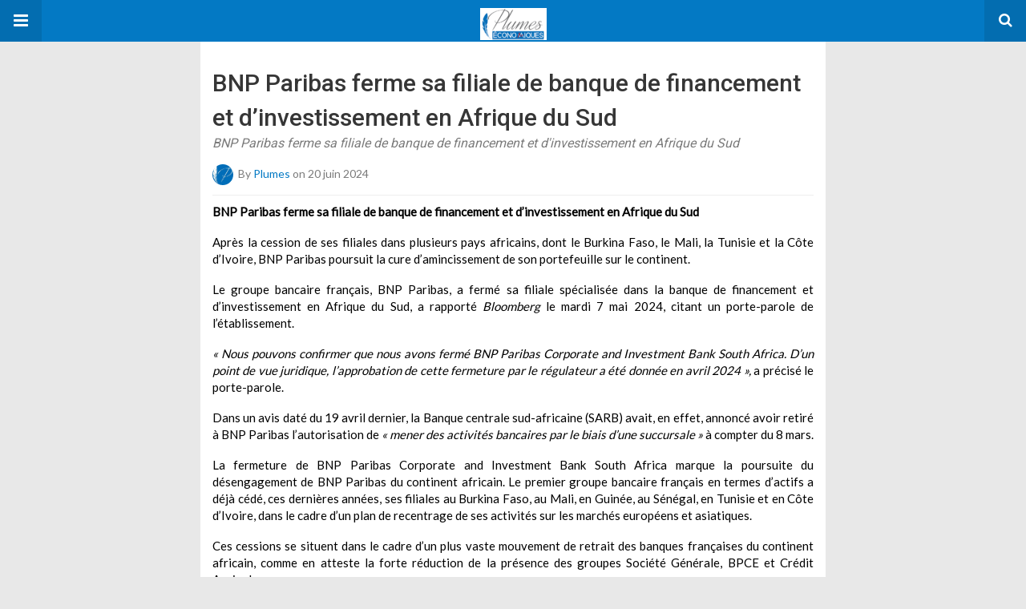

--- FILE ---
content_type: text/html; charset=UTF-8
request_url: https://plumeseconomiques.com/fr/amp/international-echo/bnp-paribas-ferme-sa-filiale-de-banque/
body_size: 9719
content:
<!DOCTYPE html>
<html lang="fr-FR" amp>
<head>
	<meta charset="utf-8">
	<meta name="viewport" content="width=device-width,minimum-scale=1,maximum-scale=1,initial-scale=1">
	<meta name="theme-color" content="#0379c4">

	<link rel="icon" href="https://www.plumeseconomiques.com/fr/wp-content/uploads/2024/07/cropped-logo-plumes-512x512-1-1-32x32.jpg" sizes="32x32">
<link rel="icon" href="https://www.plumeseconomiques.com/fr/wp-content/uploads/2024/07/cropped-logo-plumes-512x512-1-1-192x192.jpg" sizes="192x192">
<link rel="apple-touch-icon" href="https://www.plumeseconomiques.com/fr/wp-content/uploads/2024/07/cropped-logo-plumes-512x512-1-1-180x180.jpg">
<meta name="msapplication-TileImage" content="https://www.plumeseconomiques.com/fr/wp-content/uploads/2024/07/cropped-logo-plumes-512x512-1-1-270x270.jpg">
			<link rel="canonical" href="https://plumeseconomiques.com/fr/international-echo/bnp-paribas-ferme-sa-filiale-de-banque/">
			<title>BNP Paribas ferme sa filiale de banque de financement et d&rsquo;investissement en Afrique du Sud &ndash; Plumes Economiques</title>
<script type="application/ld+json">{
    "@context": "http://schema.org/",
    "@type": "Organization",
    "@id": "#organization",
    "logo": {
        "@type": "ImageObject",
        "url": "https://www.plumeseconomiques.com/fr/wp-content/uploads/2021/04/cropped-logo_plume-pr-final.png"
    },
    "url": "https://plumeseconomiques.com/fr/",
    "name": "Plumes Economiques",
    "description": "L&#039;actualit\u00e9 \u00e9conomique Libre"
}</script>
<script type="application/ld+json">{
    "@context": "http://schema.org/",
    "@type": "WebSite",
    "name": "Plumes Economiques",
    "alternateName": "L&#039;actualit\u00e9 \u00e9conomique Libre",
    "url": "https://plumeseconomiques.com/fr/"
}</script>
<script type="application/ld+json">{
    "@context": "http://schema.org/",
    "@type": "BlogPosting",
    "headline": "BNP Paribas ferme sa filiale de banque de financement et d'investissement en Afrique du Sud",
    "description": "Apr\u00e8s la cession de ses filiales dans plusieurs pays africains, dont le Burkina Faso, le Mali, la Tunisie et la C\u00f4te d\u2019Ivoire, BNP Paribas poursuit la cure d\u2019amincissement de son portefeuille sur le continent. \u00a0",
    "datePublished": "2024-06-20",
    "dateModified": "2024-06-20",
    "author": {
        "@type": "Person",
        "@id": "#person-Plumes",
        "name": "Plumes"
    },
    "image": "https://www.plumeseconomiques.com/fr/wp-content/uploads/2024/06/BNP-Paribas.jpg",
    "interactionStatistic": [
        {
            "@type": "InteractionCounter",
            "interactionType": "http://schema.org/CommentAction",
            "userInteractionCount": "0"
        }
    ],
    "publisher": {
        "@id": "#organization"
    },
    "mainEntityOfPage": "https://plumeseconomiques.com/fr/amp/international-echo/bnp-paribas-ferme-sa-filiale-de-banque/"
}</script>
<style amp-custom>
*{-webkit-box-sizing:border-box;-moz-box-sizing:border-box;box-sizing:border-box}amp-iframe{max-width:100%;height:auto}

pre{white-space:pre-wrap}.clearfix:after,.clearfix:before{display:table;content:' ';clear:both}.clearfix{zoom:1}.wrap{padding:15px 15px 0;height:100%}.wrap img{max-width:100%}body.body{background:var(--bg-color);font-family:lato;font-weight:400;color:#363636;line-height:1.44;font-size:15px}.better-amp-wrapper{max-width:780px;margin:0 auto;color:var(--text-color);background:var(--content-bg-color)}.amp-image-tag,amp-video{max-width:100%}blockquote,p{margin:0 0 15px}.bold,b,strong{font-weight:700}a{-webkit-transition:all .4s ease;-moz-transition:all .4s ease;-o-transition:all .4s ease;transition:all .4s ease;color:var(--primary-color)}amp-video{height:auto}.strong-label,blockquote{color:#000;font-family:Roboto;font-weight:500;line-height:1.5}blockquote{border:1px solid #e2e2e2;border-width:1px 0;padding:15px 15px 15px 60px;text-align:left;position:relative;clear:both}blockquote p:last-child{margin-bottom:0}blockquote:before{content:"\f10e";font:normal normal normal 14px/1 FontAwesome;color:#d3d3d3;font-size:28px;position:absolute;left:12px;top:17px}.button,.comments-pagination a,.pagination a{padding:6px 15px;border:1px solid #d7d7d7;background:#faf9f9;color:#494949;font-family:Roboto;font-weight:500;font-size:13px;display:inline-block;text-decoration:none;border-radius:33px}.pagination a{padding:0 15px}.comments-pagination{margin:10px 0;color:#adadad;font-size:small}.comments-pagination a{margin-right:5px;padding:5px 15px}.img-holder{position:relative;width:80px;background:center center no-repeat #eee;display:inline-block;float:left;margin-right:15px;margin-bottom:15px;-webkit-background-size:cover;-moz-background-size:cover;-o-background-size:cover;background-size:cover}.img-holder:before{display:block;content:" ";width:100%;padding-top:70%}.content-holder{position:absolute;bottom:16px;left:16px;right:16px}.h1,.h2,.h3,.h4,.h5,.h6,.heading-typo,h1,h2,h3,h4,h5,h6{font-family:Roboto;font-weight:500;margin:15px 0 7px}.heading{font-size:16px;font-weight:700;margin:10px 0}.site-header{height:52px;width:100%;position:relative;margin:0;color:#fff;background:var(--primary-color)}.site-header .branding,.site-header .navbar-search,.site-header .navbar-toggle{color:#fff;position:absolute;top:0;height:52px;font-weight:400;text-align:center}.site-header .branding{display:block;font-size:20px;text-decoration:none;font-family:Roboto,"Open Sans",sans-serif;width:100%;padding:10px 55px;z-index:9;line-height:32px}.site-header .branding .amp-image-tag{display:inline-block}.sticky-nav .site-header{position:fixed;left:0;right:0;top:0;z-index:999;display:block}body.sticky-nav{padding-top:52px}.site-header .navbar-search,.site-header .navbar-toggle{font-size:18px;z-index:99;border:none;background:rgba(0,0,0,.1);line-height:50px;margin:0;padding:0;width:52px;outline:0;cursor:pointer;-webkit-transition:all .6s ease;-moz-transition:all .6s ease;-o-transition:all .6s ease;transition:all .6s ease}.site-header .navbar-search:hover,.site-header .navbar-toggle:hover{background:rgba(0,0,0,.1)}.site-header .navbar-search:focus,.site-header .navbar-toggle:focus{background:rgba(0,0,0,.2)}.site-header .navbar-toggle{font-size:21px;left:0}.site-header .navbar-search{font-size:18px;right:0;line-height:48px}.better-amp-footer{margin:0;background:var(--footer-bg-color)}.better-amp-footer.sticky-footer{position:fixed;bottom:0;left:0;right:0}.better-amp-footer-nav{border-top:1px solid rgba(0,0,0,.1);padding:14px 15px;background:var(--footer-nav-bg-color)}.better-amp-copyright{padding:17px 10px;text-align:center;font-family:Roboto;font-weight:400;color:#494949;border-top:1px solid rgba(0,0,0,.1);font-size:13px}.footer-navigation{list-style:none;margin:0;padding:0;text-align:center}.footer-navigation li{display:inline-block;margin:0 8px 5px}.footer-navigation li li,.footer-navigation ul{display:none}.footer-navigation a{text-decoration:none;color:#494949;font-family:Roboto;font-weight:300;font-size:14px}.footer-navigation .fa{margin-right:5px}.better-amp-main-link{display:block;text-align:center;font-weight:700;margin:6px 0 12px}.better-amp-main-link a{color:#fff;text-decoration:none;padding:0 15px;display:inline-block;border:1px solid rgba(0,0,0,.08);border-radius:33px;line-height:26px;font-size:12px;font-weight:400;background:var(--primary-color)}.better-amp-main-link a .fa{margin-right:5px}.carousel{overflow:hidden}.carousel .carousel-item,.carousel .img-holder{width:205px;float:none;margin:0}.carousel .carousel-item{margin-right:20px;margin-bottom:20px;overflow:hidden;line-height:0}.carousel .carousel-item:last-child{margin-right:0}.carousel .content-holder{position:relative;bottom:auto;right:auto;top:auto;left:auto;background:#f8f8f8;border:1px solid #e2e2e2;border-top-width:0;float:left;white-space:normal;padding:15px;height:100px;width:100%}.carousel .content-holder h3{margin:0;height:64px;overflow:hidden;position:relative}.carousel .content-holder a{line-height:20px;font-size:15px;color:#000;text-decoration:none}.comment-list{margin:14px 0 0}.comment-list,.comment-list ul{list-style:none;padding:0}.comment-list ul ul{padding:0 0 0 30px}.comment-list .comment{position:relative;margin-top:14px;padding-top:14px;border-top:1px solid #f3f3f3}.comment-list>.comment:first-child{margin-top:0}.comment-list li.comment:after{clear:both;content:' ';display:block}.comment .comment-avatar img{border-radius:50%}.comment .column-1{float:left;width:55px}.comment .column-2{padding-left:75px}.comment .comment-content{color:#838383;margin-top:8px;line-height:1.57;font-size:14px}.comment .comment-content p:last-child{margin-bottom:0}.comment .comment-author{font-size:14px;font-weight:700;font-style:normal}.comment .comment-published{margin-left:10px;font-size:12px;color:#a2a2a2;font-style:italic}.btn,.comment .comment-footer .fa,.comment .comment-footer a{font-size:14px;text-decoration:none}.comment .comment-footer a+a{margin-left:10px}.comments-wrapper .button.add-comment{color:#555}.bs-shortcode{margin:0 0 30px}.bs-shortcode .section-heading{margin:0 0 13px}.bs-shortcode .section-heading .other-link{display:none}.entry-content table{border:1px solid #ddd;margin-bottom:30px;width:100%}.btn{display:inline-block;margin-bottom:0;font-weight:400;text-align:center;vertical-align:middle;touch-action:manipulation;cursor:pointer;white-space:nowrap;padding:6px 12px;line-height:1.42857143;border-radius:4px;-webkit-user-select:none;-moz-user-select:none;-ms-user-select:none;user-select:none;color:#fff;background:var(--primary-color)}.btn.active,.btn:active{outline:0;background-image:none;-webkit-box-shadow:inset 0 3px 5px rgba(0,0,0,.125);box-shadow:inset 0 3px 5px rgba(0,0,0,.125)}.btn.disabled,.btn[disabled],fieldset[disabled] .btn{cursor:not-allowed;pointer-events:none;opacity:.65;filter:alpha(opacity=65);-webkit-box-shadow:none;box-shadow:none}.btn-lg{padding:10px 16px;font-size:18px;line-height:1.33;border-radius:6px}.btn-sm,.btn-xs{font-size:12px;line-height:1.5;border-radius:3px}.btn-sm{padding:5px 10px}.btn-xs{padding:1px 5px}.btn-block{display:block;width:100%}.btn-block+.btn-block{margin-top:5px}

.better-amp-sidebar{background:#fff;max-width:350px;min-width:270px;padding-bottom:30px}.better-amp-sidebar .sidebar-container{width:100%}.better-amp-sidebar .close-sidebar{font-size:16px;border:none;color:#fff;position:absolute;top:10px;right:10px;background:0 0;width:32px;height:32px;line-height:32px;text-align:center;padding:0;outline:0;-webkit-transition:all .6s ease;-moz-transition:all .6s ease;-o-transition:all .6s ease;transition:all .6s ease;cursor:pointer}.better-amp-sidebar .close-sidebar:hover{background:rgba(0,0,0,.1)}.sidebar-brand{color:#fff;padding:35px 24px 24px;text-align:center;font-family:Roboto;line-height:2;background:var(--primary-color)}.sidebar-brand .logo .amp-image-tag{display:inline-block;margin:0}.sidebar-brand.type-text{padding-top:50px}.sidebar-brand .brand-name{font-weight:500;font-size:18px}.sidebar-brand .brand-description{font-weight:400;font-size:14px;line-height:1.4;margin-top:4px}.better-amp-sidebar .amp-menu{margin-top:15px}.better-amp-sidebar .social-list-wrapper{margin:17px 0 0}.sidebar-footer{border-top:1px solid rgba(0,0,0,.09);font-family:Roboto;font-size:13px;padding:20px 15px;margin-top:15px;color:#848484;line-height:1.7}.amp-menu div{padding:0}.amp-menu h6,.amp-menu section{-webkit-transition:all .3s ease;-moz-transition:all .3s ease;-o-transition:all .3s ease;transition:all .3s ease}.amp-menu h6[aria-expanded=false]{background:0 0;border:none}.amp-menu section[expanded]{color:#363636;background:#eee;background:rgba(0,0,0,.08);padding-left:10px}.amp-menu section[expanded]>h6{margin-left:-10px;background:0 0}.amp-menu a,.amp-menu h6{color:inherit;font-size:1.3rem;font-weight:300;padding:0;border:none}.amp-menu h6 a{padding:0;margin:0}.amp-menu a,.amp-menu span{color:#565656;padding:10px 0 10px 20px;display:block;position:relative;-webkit-transition:all ease-in-out .22s;transition:all ease-in-out .22s;text-decoration:none;font-size:14px;font-weight:400;font-family:Roboto}.amp-menu a:hover,.amp-menu span:hover{background:rgba(0,0,0,.06)}.amp-menu span:hover>a{background:0 0}.amp-menu span span{padding:0;margin:0;display:inline-block}.amp-menu span span:after{display:none}.amp-menu h6 span:after{position:absolute;right:0;top:0;font-family:FontAwesome;font-size:12px;line-height:38px;content:'\f0dd';color:#363636;-webkit-transition:all .4s ease;-moz-transition:all .4s ease;-o-transition:all .4s ease;transition:all .4s ease;width:40px;text-align:center}.amp-menu section[expanded]>h6 span:after{-webkit-transform:rotate(180deg);tranform:rotate(180deg);top:4px}.amp-menu .menu-item:not(.menu-item-has-children){padding:0}.amp-menu span.menu-item-deep.menu-item-deep{padding:0 0 0 25px}.amp-menu i{font-size:14px;margin-right:5px;margin-top:-3px}

.amp-social-list-wrapper{margin:15px 0}.amp-social-list-wrapper.share-list{border:1px solid #e2e2e2;padding:10px 10px 6px}.amp-social-list-wrapper .number{font-size:12px;font-weight:700;margin:0 0 0 4px;font-family:Arial,"Helvetica Neue",Helvetica,sans-serif;display:inline-block}.amp-social-list-wrapper .post-share-btn{background:#fff;border:1px solid #e2e2e2;line-height:30px;height:30px;display:inline-block;padding:0 10px;border-radius:30px;font-size:12px;color:#4d4d4d;margin-right:8px;margin-bottom:4px;vertical-align:top}.amp-social-list-wrapper .post-share-btn .fa{font-size:14px}.amp-social-list-wrapper .post-share-btn .fa,.amp-social-list-wrapper .post-share-btn .number,.amp-social-list-wrapper .post-share-btn .text{line-height:28px;vertical-align:top}.amp-social-list-wrapper .post-share-btn .text{font-size:12px;margin-left:3px}ul.amp-social-list{list-style:none;margin:0;padding:0;display:inline-block;font-size:0;vertical-align:top}.amp-social-list li{display:inline-block;margin-right:6px;vertical-align:top}.amp-social-list li:last-child{margin-right:0}.amp-social-list .social-item a{color:#fff;min-width:30px;height:30px;overflow:hidden;border-radius:15px;background:#bbb;display:inline-block;text-align:center;vertical-align:middle;font-size:14px;line-height:28px;margin-bottom:5px}.amp-social-list .social-item.has-count a{padding:0 10px}.amp-social-list .social-item.has-count .fa{margin-right:1px}.amp-social-list .fa{vertical-align:middle}.amp-social-list .item-title,.amp-social-list .number:empty{display:none}.amp-social-list .social-item.facebook a{background-color:#2d5f9a}.amp-social-list .social-item.facebook a:hover{background-color:#1b4a82}.amp-social-list .social-item.twitter a{background-color:#53c7ff}.amp-social-list .social-item.twitter a:hover{background-color:#369ed0}.amp-social-list .social-item.google_plus a{background-color:#d93b2b}.amp-social-list .social-item.google_plus a:hover{background-color:#b7291a}.amp-social-list .social-item.pinterest a{background-color:#a41719}.amp-social-list .social-item.pinterest a:hover{background-color:#8c0a0c}.amp-social-list .social-item.linkedin a{background-color:#005182}.amp-social-list .social-item.linkedin a:hover{background-color:#003b5f}.amp-social-list .social-item.email a{background-color:#444}.amp-social-list .social-item.email a:hover{background-color:#2f2f2f}.amp-social-list .social-item.tumblr a{background-color:#3e5a70}.amp-social-list .social-item.tumblr a:hover{background-color:#426283}.amp-social-list .social-item.telegram a{background-color:#179cde}.amp-social-list .social-item.telegram a:hover{background-color:#0f8dde}.amp-social-list .social-item.reddit a{background-color:#ff4500}.amp-social-list .social-item.reddit a:hover{background-color:#dc3c01}.amp-social-list .social-item.stumbleupon a{background-color:#ee4813}.amp-social-list .social-item.stumbleupon a:hover{background-color:#ce3d0f}.amp-social-list .social-item.vk a{background-color:#4c75a3}.amp-social-list .social-item.vk a:hover{background-color:#3e5f84}.amp-social-list .social-item.digg a{background-color:#000}.amp-social-list .social-item.digg a:hover{background-color:#2f2f2f}.amp-social-list .social-item.whatsapp a{background-color:#00e676}.amp-social-list .social-item.whatsapp a:hover{background-color:#00c462}

.entry-content .gallery .gallery-item img,.entry-content figure,.entry-content img{max-width:100%;height:auto}.entry-content{margin-bottom:25px}.entry-content>:last-child{margin-bottom:0}.entry-content .bs-intro{font-size:110%;font-weight:bolder;-webkit-font-smoothing:antialiased}.entry-content p{padding:0;margin:0 0 17px}.entry-content ol,.entry-content ul{margin-bottom:17px}.entry-content table{border:1px solid #ddd}.entry-content table>tbody>tr>td,.entry-content table>tbody>tr>th,.entry-content table>tfoot>tr>td,.entry-content table>tfoot>tr>th,.entry-content table>thead>tr>td,.entry-content table>thead>tr>th{border:1px solid #ddd;padding:7px 10px}.entry-content table>thead>tr>td,.entry-content table>thead>tr>th{border-bottom-width:2px}.entry-content dl dt{font-size:15px}.entry-content dl dd{margin-bottom:10px}.entry-content acronym[title]{border-bottom:1px dotted #999}.entry-content .alignright,.entry-content .wp-caption.alignright{margin:5px 0 20px 20px;float:right}.entry-content .alignleft,.entry-content .wp-caption.alignleft{margin:5px 20px 15px 0;float:left}.entry-content .wp-caption.alignleft .wp-caption-text,.entry-content figure.alignleft .wp-caption-text{text-align:left}.entry-content .wp-caption.alignright .wp-caption-text,.entry-content figure.alignright .wp-caption-text{text-align:right}.entry-content .wp-caption,.entry-content img.aligncenter{display:block;margin:15px auto 25px}.entry-content .wp-caption.aligncenter,.entry-content figure.aligncenter{margin:20px auto;text-align:center}.entry-content .wp-caption.aligncenter img,.entry-content figure.aligncenter img{display:inline-block}.entry-content .gallery-caption,.entry-content .wp-caption-text,.entry-content figcaption{margin:5px 0 0;font-style:italic;text-align:left;font-size:13px;color:#545454;line-height:15px;padding:0}.entry-content .twitter-tweet{width:100%}.entry-content .gallery{text-align:center}.entry-content .gallery:after{content:"";display:table;clear:both}.entry-content .gallery .gallery-item{margin-bottom:10px;position:relative}.entry-content .gallery.gallery-columns-2{clear:both}.entry-content .gallery.gallery-columns-2 .gallery-item{width:50%;float:left}.entry-content .gallery.gallery-columns-3 .gallery-item{width:33.33%;float:left}.entry-content .gallery.gallery-columns-4 .gallery-item{width:25%;float:left}.entry-content .gallery.gallery-columns-5 .gallery-item{width:20%;float:left}.entry-content .gallery.gallery-columns-6 .gallery-item{width:16.666%;float:left}.entry-content .gallery.gallery-columns-7 .gallery-item{width:14.28%;float:left}.entry-content .gallery.gallery-columns-8 .gallery-item{width:12.5%;float:left}.entry-content .gallery.gallery-columns-9 .gallery-item{width:11.111%;float:left}.entry-content .terms-list{margin-bottom:10px}.entry-content .terms-list span.sep{margin:0 5px}.entry-content a:hover{text-decoration:underline}.entry-content a:visited{opacity:.8}.entry-content hr{margin:27px 0;border-top:2px solid #F0F0F0}.entry-content code{padding:4px 6px;font-size:90%;color:inherit;background-color:#EAEAEA;border-radius:0}.entry-content pre{padding:15px;background-color:#f5f5f5;border:1px solid #DCDCDC;border-radius:0}.entry-content .wp-caption-text{font-size:13px;color:#8a8a8a;text-align:center;line-height:1.8;margin-top:5px}.entry-content ul.bs-shortcode-list,.entry-content ul.bs-shortcode-list ul{list-style:none;padding-left:20px;overflow:hidden}.entry-content ul.bs-shortcode-list ul{padding-left:13px}.entry-content ul.bs-shortcode-list li{position:relative;margin-bottom:7px;padding-left:25px}.entry-content ul.bs-shortcode-list li:before{width:25px;content:"\f00c";display:inline-block;font:normal normal normal 14px/1 FontAwesome;font-size:inherit;text-rendering:auto;-webkit-font-smoothing:antialiased;-moz-osx-font-smoothing:grayscale;position:absolute;left:0;top:6px;color:var(--primary-color)}.entry-content ul.bs-shortcode-list li:empty{display:none}.entry-content ul.bs-shortcode-list.list-style-check li:before{content:"\f00c"}.entry-content ul.bs-shortcode-list.list-style-star li:before{content:"\f005"}.entry-content ul.bs-shortcode-list.list-style-edit li:before{content:"\f044"}.entry-content ul.bs-shortcode-list.list-style-folder li:before{content:"\f07b"}.entry-content ul.bs-shortcode-list.list-style-file li:before{content:"\f15b"}.entry-content ul.bs-shortcode-list.list-style-heart li:before{content:"\f004"}.entry-content ul.bs-shortcode-list.list-style-asterisk li:before{content:"\f069"}

.single-post{margin:0 0 15px}.single-post .post-thumbnail{margin-bottom:15px;text-align:center;font-size:0}.single-post .post-thumbnail amp-img{max-width:100%}.single-post .post-title{font-size:20px;margin:0 0 15px;line-height:1.3}.single-post .post-subtitle{font-size:16px;font-weight:400;margin:-8px 0 15px;color:#7b7b7b;font-style:italic}.single-post .post-meta{color:#7b7b7b;font-size:14px;border-bottom:1px solid #eee;padding-bottom:12px;margin-bottom:10px}.single-post .post-meta amp-img{display:inline-block;vertical-align:middle;border-radius:50%;margin-right:6px}.single-post .post-meta a{text-decoration:none;font-size:14px;text-transform:capitalize;color:var(--primary-color)}.comments-wrapper{border:1px solid #e2e2e2;background:#fff;margin:15px 0 20px;padding:16px 8px 16px 12px;position:relative;line-height:18px}.comments-wrapper .comments-label{display:inline-block;line-height:32px}.comments-wrapper .counts-label{color:#929292}.comments-wrapper .button.add-comment{float:right;margin-top:0;line-height:30px;padding:0 17px;font-size:12px;border-radius:33px}

.post-terms{margin:0 0 10px;position:relative;padding-left:48px;clear:both}.post-terms .term-type,.post-terms a{display:inline-block;line-height:20px;padding:0 11px;border:1px solid #dcdcdc;font-size:12px;text-decoration:none;margin-right:4px;border-radius:33px;color:#464646}.post-terms .term-type,.post-terms a:hover{color:#fff;border-color:transparent;background:var(--primary-color)}.post-terms .term-type{margin-right:6px;position:absolute;left:0}.post-terms.cats .term-type{background:var(--primary-color)}.post-terms a{margin:0 4px 4px 0}.post-terms a:last-child{margin-right:0}.post-terms .post-categories{display:inline;list-style:none;padding:0;margin:0;font-size:0}.post-terms .post-categories li{display:inline}.post-terms .post-categories li a{margin-right:4px}.post-terms .post-categories li:last-child a{margin-right:0}

.e_1988109152.e_1988109152{text-align: justify;}

.e_210935019.e_210935019{color: #000000;}

.e_1481724149.e_1481724149{text-align: justify;}

.e_1453651838.e_1453651838{color: #000000;}

.e_1437277355.e_1437277355{text-align: justify;}

.e_1906301484.e_1906301484{color: #000000;}

.e_963492344.e_963492344{text-align: justify;}

.e_1708726257.e_1708726257{color: #000000;}

.e_32638066.e_32638066{text-align: justify;}

.e_1240232380.e_1240232380{color: #000000;}

.e_271139741.e_271139741{text-align: justify;}

.e_750705067.e_750705067{color: #000000;}

.e_1631946668.e_1631946668{text-align: justify;}

.e_811222735.e_811222735{color: #000000;}

@font-face {
    font-family: "bs-icons";
    src:url("https://plumeseconomiques.com/fr/wp-content/themes/publisher/includes/libs/better-framework/assets/fonts/bs-icons.eot");
    src:url("https://plumeseconomiques.com/fr/wp-content/themes/publisher/includes/libs/better-framework/assets/fonts/bs-icons.eot?#iefix") format("embedded-opentype"),
    url("https://plumeseconomiques.com/fr/wp-content/themes/publisher/includes/libs/better-framework/assets/fonts/bs-icons.woff") format("woff"),
    url("https://plumeseconomiques.com/fr/wp-content/themes/publisher/includes/libs/better-framework/assets/fonts/bs-icons.ttf") format("truetype"),
    url("https://plumeseconomiques.com/fr/wp-content/themes/publisher/includes/libs/better-framework/assets/fonts/bs-icons.svg#bs-icons") format("svg");
    font-weight: normal;
    font-style: normal;
}

[class^="bsfi-"],
[class*=" bsfi-"] {
    display: inline-block;
    font: normal normal normal 14px/1 "bs-icons";
    font-size: inherit;
    text-rendering: auto;
    -webkit-font-smoothing: antialiased;
    -moz-osx-font-smoothing: grayscale;
}

[class^="bsfii"],
[class*=" bsfii"] {
    font: normal normal normal 14px/1 "bs-icons";
}

/* Icons */
.bsfi-facebook:before {
    content: "\b000";
}
.bsfi-twitter:before {
    content: "\b001";
}
.bsfi-dribbble:before {
    content: "\b002";
}
.bsfi-vimeo:before {
    content: "\b003";
}
.bsfi-rss:before {
    content: "\b004";
}
.bsfi-github:before {
    content: "\b005";
}
.bsfi-vk:before {
    content: "\b006";
}
.bsfi-delicious:before {
    content: "\b007";
}
.bsfi-soundcloud:before {
    content: "\b009";
}
.bsfi-behance:before {
    content: "\b00a";
}
.bsfi-pinterest:before {
    content: "\b00b";
}
.bsfi-vine:before {
    content: "\b00c";
}
.bsfi-steam:before {
    content: "\b00d";
}
.bsfi-flickr:before {
    content: "\b00e";
}
.bsfi-forrst:before {
    content: "\b010";
}
.bsfi-mailchimp:before {
    content: "\b011";
}
.bsfi-tumblr:before {
    content: "\b013";
}
.bsfi-500px:before {
    content: "\b014";
}
.bsfi-members:before {
    content: "\b015";
}
.bsfi-comments:before {
    content: "\b016";
}
.bsfi-posts:before {
    content: "\b017";
}
.bsfi-instagram:before {
    content: "\b018";
}
.bsfi-whatsapp:before {
    content: "\b019";
}
.bsfi-line:before {
    content: "\b01a";
}
.bsfi-blackberry:before {
    content: "\b01b";
}
.bsfi-viber:before {
    content: "\b01c";
}
.bsfi-skype:before {
    content: "\b01d";
}
.bsfi-gplus:before {
    content: "\b01e";
}
.bsfi-telegram:before {
    content: "\b01f";
}
.bsfi-apple:before {
    content: "\b020";
}
.bsfi-android:before {
    content: "\b021";
}
.bsfi-fire-1:before {
    content: "\b022";
}
.bsfi-fire-2:before {
    content: "\b023";
}
.bsfi-publisher:before {
    content: "\b024";
}
.bsfi-betterstudio:before {
    content: "\b025";
}
.bsfi-fire-3:before {
    content: "\b026";
}
.bsfi-fire-4:before {
    content: "\b027";
}
.bsfi-disqus:before {
    content: "\b028";
}
.bsfi-better-amp:before {
    content: "\b029";
}
.bsfi-ok-ru:before {
    content: "\b030";
}
.bsfi-linkedin:before {
    content: "\b012";
}
.bsfi-snapchat:before {
    content: "\b031";
}
.bsfi-comments-1:before {
    content: "\b032";
}
.bsfi-comments-2:before {
    content: "\b033";
}
.bsfi-comments-3:before {
    content: "\b034";
}
.bsfi-calender:before {
    content: "\b035";
}
.bsfi-comments-4:before {
    content: "\b036";
}
.bsfi-comments-5:before {
    content: "\b037";
}
.bsfi-comments-6:before {
    content: "\b038";
}
.bsfi-comments-7:before {
    content: "\b039";
}
.bsfi-quote-1:before {
    content: "\b040";
}
.bsfi-quote-2:before {
    content: "\b041";
}
.bsfi-quote-3:before {
    content: "\b042";
}
.bsfi-quote-4:before {
    content: "\b043";
}
.bsfi-quote-5:before {
    content: "\b044";
}
.bsfi-quote-6:before {
    content: "\b045";
}
.bsfi-quote-7:before {
    content: "\b046";
}
.bsfi-youtube:before {
    content: "\b008";
}
.bsfi-envato:before {
    content: "\b00f";
}
.bsfi-arrow3-n:before {
    content: "\b047";
}
.bsfi-arrow3-s:before {
    content: "\b048";
}
.bsfi-arrow-n:before {
    content: "\b049";
}
.bsfi-arrow-ne:before {
    content: "\b050";
}
.bsfi-arrow-s:before {
    content: "\b051";
}
.bsfi-arrow-se:before {
    content: "\b052";
}
.bsfi-arrow2-n:before {
    content: "\b053";
}
.bsfi-arrow2-s:before {
    content: "\b054";
}
.bsfi-map-marker:before {
    content: "\b055";
}
.bsfi-arrow3-e:before {
    content: "\b056";
}
.bsfi-arrow-e:before {
    content: "\b057";
}
.bsfi-arrow-up-down:before {
    content: "\b058";
}
.bsfi-arrow2-e:before {
    content: "\b059";
}
.bsfi-arrow-left-right:before {
    content: "\b060";
}
.bsfi-bell:before {
    content: "\b061";
}
.bsfi-facebook-messenger:before {
    content: "\b062";
}
.bsfi-aparat:before {
    content: "\b063";
}


/* alias */
.bsfi-google:before {
    content: "\b01e";
}
.bsfi-bbm:before {
    content: "\b01b";
}
.bsfi-appstore:before {
    content: "\b020";
}
.bsfi-bs:before {
    content: "\b025";
}
.bsfi-ok_ru:before {
    content: "\b030";
}
.bsfi-fb-messenger:before {
    content: "\b062";
}


	:root{
		--primary-color: #0379c4;
		--text-color: #363636;
		--bg-color: #e8e8e8;
		--content-bg-color:#ffffff;
		--footer-bg-color:#f3f3f3;
		--footer-nav-bg-color:#ffffff;
	}
	


</style><link rel='stylesheet' id='font-awesome-css' href='https://maxcdn.bootstrapcdn.com/font-awesome/4.7.0/css/font-awesome.min.css?ver=6.9' type='text/css' media='all' />
<link rel='stylesheet' id='google-fonts-css' href='https://fonts.googleapis.com/css?family=Lato%3A400%2C600%7CRoboto%3A300%2C400%2C500%2C700&#038;ver=6.9' type='text/css' media='all' />
<script type="text/javascript" async src="https://cdn.ampproject.org/v0.js" id="ampproject-js"></script>
<script type="text/javascript" custom-element=amp-sidebar async src="https://cdn.ampproject.org/v0/amp-sidebar-0.1.js" id="amp-sidebar-js"></script>
<style amp-boilerplate>body{-webkit-animation:-amp-start 8s steps(1,end) 0s 1 normal both;-moz-animation:-amp-start 8s steps(1,end) 0s 1 normal both;-ms-animation:-amp-start 8s steps(1,end) 0s 1 normal both;animation:-amp-start 8s steps(1,end) 0s 1 normal both}@-webkit-keyframes -amp-start{from{visibility:hidden}to{visibility:visible}}@-moz-keyframes -amp-start{from{visibility:hidden}to{visibility:visible}}@-ms-keyframes -amp-start{from{visibility:hidden}to{visibility:visible}}@-o-keyframes -amp-start{from{visibility:hidden}to{visibility:visible}}@keyframes -amp-start{from{visibility:hidden}to{visibility:visible}}</style><noscript><style amp-boilerplate>body{-webkit-animation:none;-moz-animation:none;-ms-animation:none;animation:none}</style></noscript></head>
<body class="wp-singular post-template-default single single-post postid-65323 single-format-standard wp-theme-publisher body sticky-nav bs-theme bs-publisher bs-publisher-the-online-post active-light-box ltr close-rh page-layout-2-col page-layout-2-col-right full-width active-sticky-sidebar main-menu-sticky-smart main-menu-full-width active-ajax-search single-prim-cat-78 single-cat-78  wpb-js-composer js-comp-ver-6.6.0 vc_responsive bs-ll-a">
<amp-sidebar id="better-ampSidebar" class="better-amp-sidebar" layout="nodisplay" side="left">
	<div class="sidebar-container">

		<button on="tap:better-ampSidebar.close" class="close-sidebar" tabindex="11" role="button">
			<i class="fa fa-caret-left" aria-hidden="true"></i>
		</button>

		<div class="sidebar-brand type-text">

			
			<div class="brand-name">
				Plumes Economiques			</div>

			
				<div class="brand-description">
					L'actualit&eacute; &eacute;conomique Libre				</div>

			
		</div>

				<div class="sidebar-footer">
			<div class="amp-social-list-wrapper">
	<ul class="amp-social-list clearfix">
					<li class="social-item facebook">
				<a href="#" target="_blank">
					<i class="fa fa-facebook"></i>
					<span class="item-title">facebook</span>
				</a>
			</li>
						<li class="social-item twitter">
				<a href="#" target="_blank">
					<i class="fa fa-twitter"></i>
					<span class="item-title">twitter</span>
				</a>
			</li>
						<li class="social-item google_plus">
				<a href="#" target="_blank">
					<i class="fa fa-google-plus"></i>
					<span class="item-title">google_plus</span>
				</a>
			</li>
						<li class="social-item email">
				<a href="mailto://" target="_blank">
					<i class="fa fa-envelope-open"></i>
					<span class="item-title">Email</span>
				</a>
			</li>
			</ul>
</div>
		</div>

	</div>
</amp-sidebar>
<div class="better-amp-wrapper">
	<header itemscope itemtype="https://schema.org/WPHeader" class="site-header">
					<button class="fa fa-bars navbar-toggle" on="tap:better-ampSidebar.toggle" tabindex="10" role="button"></button>
				<a href="https://plumeseconomiques.com/fr/amp" class="branding image-logo ">
		<amp-img src="https://www.plumeseconomiques.com/fr/wp-content/uploads/2021/04/cropped-logo_plume-pr-final.png" width="83" height="40" alt="Plumes Economiques - L&amp;#039;actualit&eacute; &eacute;conomique Libre" class=" amp-image-tag" sizes="(min-width: 83px) 83px, 100vw"></amp-img>	</a>
				<a href="https://plumeseconomiques.com/fr/amp?s" class="navbar-search"><i class="fa fa-search" aria-hidden="true"></i>
			</a>
				</header><!-- End Main Nav -->
		<div class="wrap">
	<div class="single-post clearfix post-65323 post type-post status-publish format-standard has-post-thumbnail category-international-echo have-thumbnail clearfx">

				<h1>
			BNP Paribas ferme sa filiale de banque de financement et d&rsquo;investissement en Afrique du Sud		</h1>
		<h5 class="post-subtitle">BNP Paribas ferme sa filiale de banque de financement et d'investissement en Afrique du Sud</h5>
		<div class="post-meta">
						<a href="https://plumeseconomiques.com/fr/amp/author/plumes/" class="post-author-avatar"><amp-img alt="" src="https://www.plumeseconomiques.com/fr/wp-content/uploads/2019/01/PE-114X114.jpg" class="avatar avatar-26 photo avatar-default" height="26" width="26"></amp-img></a>By <a href="https://plumeseconomiques.com/fr/amp/author/plumes/">Plumes</a> on 20 juin 2024		</div>

		<div class="post-content entry-content">
			<!-- HFCM by 99 Robots - Snippet # 4:  -->

<!-- /end HFCM by 99 Robots -->
<p class="e_1631946668"><strong><span class="e_811222735">BNP Paribas ferme sa filiale de banque de financement et d&rsquo;investissement en Afrique du Sud</span></strong></p>
<p class="e_271139741"><span class="e_750705067">Apr&egrave;s la cession de ses filiales dans plusieurs pays africains, dont le Burkina Faso, le Mali, la Tunisie et la C&ocirc;te d&rsquo;Ivoire, BNP Paribas poursuit la cure d&rsquo;amincissement de son portefeuille sur le continent. &nbsp;</span></p>
<p class="e_32638066"><span class="e_1240232380">Le groupe bancaire fran&ccedil;ais, BNP Paribas, a ferm&eacute; sa filiale sp&eacute;cialis&eacute;e dans la banque de financement et d&rsquo;investissement en Afrique du Sud, a rapport&eacute; <em>Bloomberg</em> le mardi 7 mai 2024, citant un porte-parole de l&rsquo;&eacute;tablissement.</span></p>
<p class="e_963492344"><span class="e_1708726257"><em>&laquo;&nbsp;Nous pouvons confirmer que nous avons ferm&eacute; BNP Paribas Corporate and Investment Bank South Africa. D&rsquo;un point de vue juridique, l&rsquo;approbation de cette fermeture par le r&eacute;gulateur a &eacute;t&eacute; donn&eacute;e en avril 2024&nbsp;&raquo;,</em> a pr&eacute;cis&eacute; le porte-parole.</span></p>
<p class="e_1437277355"><span class="e_1906301484">Dans un avis dat&eacute; du 19 avril dernier, la Banque centrale sud-africaine (SARB) avait, en effet, annonc&eacute; avoir retir&eacute; &agrave; BNP Paribas l&rsquo;autorisation de <em>&laquo;&nbsp;mener des activit&eacute;s bancaires par le biais d&rsquo;une succursale&nbsp;&raquo;</em> &agrave; compter du 8 mars.</span></p>
<p class="e_1481724149"><span class="e_1453651838">La fermeture de BNP Paribas Corporate and Investment Bank South Africa marque la poursuite du d&eacute;sengagement de BNP Paribas du continent africain. Le premier groupe bancaire fran&ccedil;ais en termes d&rsquo;actifs a d&eacute;j&agrave; c&eacute;d&eacute;, ces derni&egrave;res ann&eacute;es, ses filiales au Burkina Faso, au Mali, en Guin&eacute;e, au S&eacute;n&eacute;gal, en Tunisie et en C&ocirc;te d&rsquo;Ivoire, dans le cadre d&rsquo;un plan de recentrage de ses activit&eacute;s sur les march&eacute;s europ&eacute;ens et asiatiques.</span></p>
<p class="e_1988109152"><span class="e_210935019">Ces cessions se situent dans le cadre d&rsquo;un plus vaste mouvement de retrait des banques fran&ccedil;aises du continent africain, comme en atteste la forte r&eacute;duction de la pr&eacute;sence des groupes Soci&eacute;t&eacute; G&eacute;n&eacute;rale, BPCE et Cr&eacute;dit Agricole. &nbsp;</span></p>
<p><strong>Lire aussi:</strong></p>
<div class="gsc-thumbnail-inside">
<div class="gs-title"><a class="gs-title" href="https://plumeseconomiques.com/fr/amp/magazine/sous-le-zoom/LautonomiedelaBanqueestgaranti/" data-cturl="https://www.google.com/url?client=internal-element-cse&amp;cx=011238217578432545340:5m9aarzzppc&amp;q=https://plumeseconomiques.com/fr/magazine/sous-le-zoom/LautonomiedelaBanqueestgaranti/&amp;sa=U&amp;ved=2ahUKEwiTrILAz-qGAxW9cKQEHXp9BZ0QFnoECAUQAQ&amp;usg=AOvVaw3_8NE3V207h5Cjb5PgpYZU&amp;arm=e&amp;fexp=72519171,72519168" data-ctorig="https://plumeseconomiques.com/fr/magazine/sous-le-zoom/LautonomiedelaBanqueestgaranti/">L&rsquo;autonomie de la <b>Banque</b> est garantie &ndash; Plumes &eacute;conomiques</a></div>
</div>
<div class="gsc-thumbnail-inside">
<div class="gs-title"><a class="gs-title" href="https://plumeseconomiques.com/fr/amp/international-echo/la-banque-nationale-dalgerie-prevoit-de-doubler-son-capital-a-22-milliards/" data-cturl="https://www.google.com/url?client=internal-element-cse&amp;cx=011238217578432545340:5m9aarzzppc&amp;q=https://plumeseconomiques.com/fr/international-echo/la-banque-nationale-dalgerie-prevoit-de-doubler-son-capital-a-22-milliards/&amp;sa=U&amp;ved=2ahUKEwiTrILAz-qGAxW9cKQEHXp9BZ0QFnoECAkQAg&amp;usg=AOvVaw1iMoP8jmlG13IqNc5Ba1zp&amp;arm=e&amp;fexp=72519171,72519168" data-ctorig="https://plumeseconomiques.com/fr/international-echo/la-banque-nationale-dalgerie-prevoit-de-doubler-son-capital-a-22-milliards/">La <b>Banque</b> nationale d&rsquo;Alg&eacute;rie pr&eacute;voit de doubler son capital &agrave; 2,2 &hellip;</a></div>
</div>
<div class="gsc-thumbnail-inside">
<div class="gs-title"><a class="gs-title" href="https://plumeseconomiques.com/fr/amp/finance/BMCE-Bank-of-Africa-a-lance-sa-banque-islamique-BTI-Bank-pour-en-faire-un-modele-au-Mar/" data-cturl="https://www.google.com/url?client=internal-element-cse&amp;cx=011238217578432545340:5m9aarzzppc&amp;q=https://plumeseconomiques.com/fr/finance/BMCE-Bank-of-Africa-a-lance-sa-banque-islamique-BTI-Bank-pour-en-faire-un-modele-au-Mar/&amp;sa=U&amp;ved=2ahUKEwiTrILAz-qGAxW9cKQEHXp9BZ0QFnoECAQQAQ&amp;usg=AOvVaw11NFpxs1kzZHpdWF-RR0Zd&amp;arm=e&amp;fexp=72519171,72519168" data-ctorig="https://plumeseconomiques.com/fr/finance/BMCE-Bank-of-Africa-a-lance-sa-banque-islamique-BTI-Bank-pour-en-faire-un-modele-au-Mar/">BMCE Bank of Africa a lanc&eacute; sa <b>banque</b> islamique BTI Bank pour en &hellip;</a></div>
</div>
		</div>

					<div class="post-terms cats"><span class="term-type"><i class="fa fa-folder-open"></i></span>
				<ul class="post-categories">
	<li><a href="https://plumeseconomiques.com/fr/amp/international-echo/">International Echo</a></li></ul>			</div>
				</div>

</div> <!-- /wrap -->

<footer class="better-amp-footer ">
	<div class="better-amp-footer-nav"><ul id="menu-footer-navigation" class="footer-navigation"><li id="menu-item-51622" class="menu-item menu-item-type-custom menu-item-object-custom menu-item-51622"><a href="#">About</a></li>
<li id="menu-item-51623" class="menu-item menu-item-type-custom menu-item-object-custom menu-item-51623"><a href="#">Advertise</a></li>
<li id="menu-item-51624" class="menu-item menu-item-type-custom menu-item-object-custom menu-item-51624"><a href="#">Careers</a></li>
</ul></div>	<div class="better-amp-copyright">
					<div class="better-amp-main-link">
				<a href="https://plumeseconomiques.com/fr/international-echo/bnp-paribas-ferme-sa-filiale-de-banque/"><i class="fa fa-external-link-square"></i> Afficher la version Bureau				</a>
			</div>
				</div>

	
</footer>
</div>

<amp-pixel src="https://www.plumeseconomiques.com/fr/wp-admin/admin-ajax.php?action=better_post_views&amp;better_post_views_id=65323" layout="nodisplay"></amp-pixel></body></html>
</body>
</html>